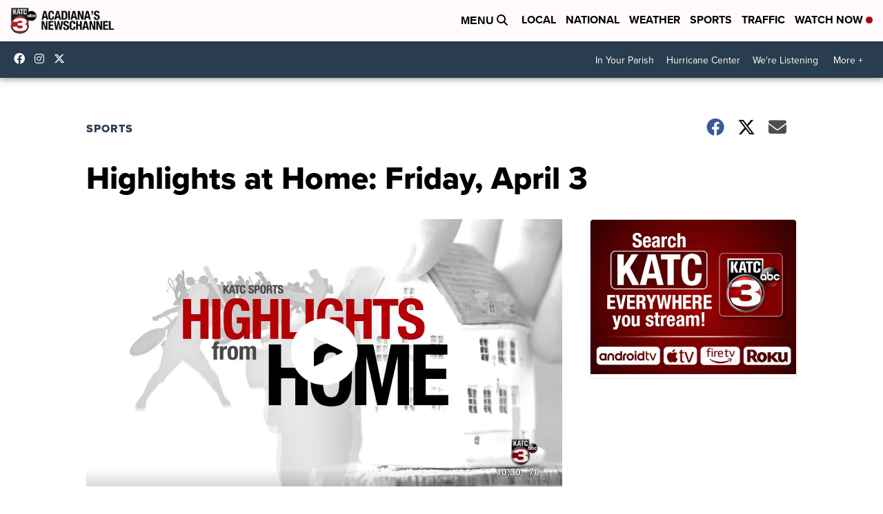

--- FILE ---
content_type: application/javascript; charset=utf-8
request_url: https://fundingchoicesmessages.google.com/f/AGSKWxWtJQh48a0RgxCvRe3qA_yLOSfjNOMS4zZNEG16jTFBK9Ry6ImD91cOGa8rFIV7QdjqRsy_N6LQ24Ez-vNQ9clbYqiuITIw2odOYulxYMjBR42zM8LlfRt6BR1L2Zd7xnDcbw-uMte3DLd3IMmwgSqNcC5K3RYWD8ZUPD4NoP-CbQhGKObpgE4sJAbv/_-300-250./interstital-redirector.=banners_ad&_right_ads_-PagePeelPro/
body_size: -1288
content:
window['064ba676-7243-48b5-9b87-b7b26d1506ae'] = true;